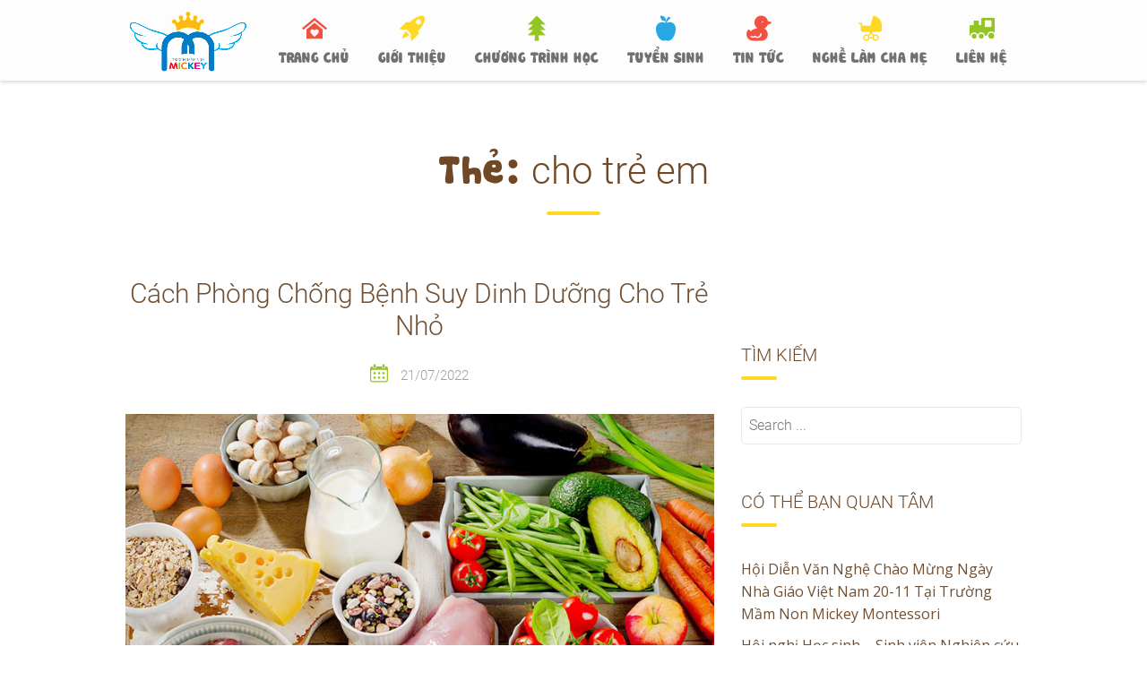

--- FILE ---
content_type: text/html; charset=UTF-8
request_url: https://mickey.edu.vn/tag/cho-tre-em/
body_size: 10695
content:
<!DOCTYPE html>
<html lang="vi">
<head>
<meta charset="UTF-8">
<meta http-equiv="X-UA-Compatible" content="IE=edge" />
<meta name="viewport" content="width=device-width, initial-scale=1">
<link rel="profile" href="http://gmpg.org/xfn/11">
<link rel="pingback" href="https://mickey.edu.vn/xmlrpc.php">
	<!-- Global site tag (gtag.js) - Google Analytics -->
<script async src="https://www.googletagmanager.com/gtag/js?id=G-R6B11PZHZD"></script>
<script>
  window.dataLayer = window.dataLayer || [];
  function gtag(){dataLayer.push(arguments);}
  gtag('js', new Date());

  gtag('config', 'G-R6B11PZHZD');
</script>
<meta name='robots' content='index, follow, max-image-preview:large, max-snippet:-1, max-video-preview:-1' />

	<!-- This site is optimized with the Yoast SEO plugin v19.4 - https://yoast.com/wordpress/plugins/seo/ -->
	<title>cho trẻ em Archives - MẦM NON MICKEY MONTESSORI KON TUM</title>
	<link rel="canonical" href="https://mickey.edu.vn/tag/cho-tre-em/" />
	<meta property="og:locale" content="vi_VN" />
	<meta property="og:type" content="article" />
	<meta property="og:title" content="cho trẻ em Archives - MẦM NON MICKEY MONTESSORI KON TUM" />
	<meta property="og:url" content="https://mickey.edu.vn/tag/cho-tre-em/" />
	<meta property="og:site_name" content="MẦM NON MICKEY MONTESSORI KON TUM" />
	<meta name="twitter:card" content="summary_large_image" />
	<script type="application/ld+json" class="yoast-schema-graph">{"@context":"https://schema.org","@graph":[{"@type":"Organization","@id":"https://mickey.edu.vn/#organization","name":"Mầm non Mickey Montessori Kon Tum","url":"https://mickey.edu.vn/","sameAs":["https://www.pinterest.com/mamnonmickeymontessorikontum/mầm-non-mickey-montessori-kon-tum/","https://www.youtube.com/channel/UCej5ChC5axjMP1ReCGp7qPw","https://www.facebook.com/mickey.edu.vn/"],"logo":{"@type":"ImageObject","inLanguage":"vi","@id":"https://mickey.edu.vn/#/schema/logo/image/","url":"https://mickey.edu.vn/wp-content/uploads/2021/08/logomickey2.png","contentUrl":"https://mickey.edu.vn/wp-content/uploads/2021/08/logomickey2.png","width":439,"height":239,"caption":"Mầm non Mickey Montessori Kon Tum"},"image":{"@id":"https://mickey.edu.vn/#/schema/logo/image/"}},{"@type":"WebSite","@id":"https://mickey.edu.vn/#website","url":"https://mickey.edu.vn/","name":"MẦM NON MICKEY MONTESSORI KON TUM","description":"Mầm non Mickey Montessori tốt chất lượng tại Kon Tum","publisher":{"@id":"https://mickey.edu.vn/#organization"},"potentialAction":[{"@type":"SearchAction","target":{"@type":"EntryPoint","urlTemplate":"https://mickey.edu.vn/?s={search_term_string}"},"query-input":"required name=search_term_string"}],"inLanguage":"vi"},{"@type":"ImageObject","inLanguage":"vi","@id":"https://mickey.edu.vn/tag/cho-tre-em/#primaryimage","url":"https://mickey.edu.vn/wp-content/uploads/2022/10/chat-dinh-duong-tot-cho-mat.jpg","contentUrl":"https://mickey.edu.vn/wp-content/uploads/2022/10/chat-dinh-duong-tot-cho-mat.jpg","width":768,"height":509,"caption":"phòng chống suy dinh dưỡng"},{"@type":"CollectionPage","@id":"https://mickey.edu.vn/tag/cho-tre-em/","url":"https://mickey.edu.vn/tag/cho-tre-em/","name":"cho trẻ em Archives - MẦM NON MICKEY MONTESSORI KON TUM","isPartOf":{"@id":"https://mickey.edu.vn/#website"},"primaryImageOfPage":{"@id":"https://mickey.edu.vn/tag/cho-tre-em/#primaryimage"},"image":{"@id":"https://mickey.edu.vn/tag/cho-tre-em/#primaryimage"},"thumbnailUrl":"https://mickey.edu.vn/wp-content/uploads/2022/10/chat-dinh-duong-tot-cho-mat.jpg","breadcrumb":{"@id":"https://mickey.edu.vn/tag/cho-tre-em/#breadcrumb"},"inLanguage":"vi"},{"@type":"BreadcrumbList","@id":"https://mickey.edu.vn/tag/cho-tre-em/#breadcrumb","itemListElement":[{"@type":"ListItem","position":1,"name":"Home","item":"https://mickey.edu.vn/"},{"@type":"ListItem","position":2,"name":"cho trẻ em"}]}]}</script>
	<!-- / Yoast SEO plugin. -->


<link rel='dns-prefetch' href='//maps.googleapis.com' />
<link rel='dns-prefetch' href='//fonts.googleapis.com' />
<link rel='dns-prefetch' href='//s.w.org' />
<link rel="alternate" type="application/rss+xml" title="Dòng thông tin MẦM NON MICKEY MONTESSORI KON TUM &raquo;" href="https://mickey.edu.vn/feed/" />
<link rel="alternate" type="application/rss+xml" title="Dòng phản hồi MẦM NON MICKEY MONTESSORI KON TUM &raquo;" href="https://mickey.edu.vn/comments/feed/" />
<link rel="alternate" type="application/rss+xml" title="Dòng thông tin cho Thẻ MẦM NON MICKEY MONTESSORI KON TUM &raquo; cho trẻ em" href="https://mickey.edu.vn/tag/cho-tre-em/feed/" />
		<script type="text/javascript">
			window._wpemojiSettings = {"baseUrl":"https:\/\/s.w.org\/images\/core\/emoji\/13.1.0\/72x72\/","ext":".png","svgUrl":"https:\/\/s.w.org\/images\/core\/emoji\/13.1.0\/svg\/","svgExt":".svg","source":{"concatemoji":"https:\/\/mickey.edu.vn\/wp-includes\/js\/wp-emoji-release.min.js?ver=5.8.12"}};
			!function(e,a,t){var n,r,o,i=a.createElement("canvas"),p=i.getContext&&i.getContext("2d");function s(e,t){var a=String.fromCharCode;p.clearRect(0,0,i.width,i.height),p.fillText(a.apply(this,e),0,0);e=i.toDataURL();return p.clearRect(0,0,i.width,i.height),p.fillText(a.apply(this,t),0,0),e===i.toDataURL()}function c(e){var t=a.createElement("script");t.src=e,t.defer=t.type="text/javascript",a.getElementsByTagName("head")[0].appendChild(t)}for(o=Array("flag","emoji"),t.supports={everything:!0,everythingExceptFlag:!0},r=0;r<o.length;r++)t.supports[o[r]]=function(e){if(!p||!p.fillText)return!1;switch(p.textBaseline="top",p.font="600 32px Arial",e){case"flag":return s([127987,65039,8205,9895,65039],[127987,65039,8203,9895,65039])?!1:!s([55356,56826,55356,56819],[55356,56826,8203,55356,56819])&&!s([55356,57332,56128,56423,56128,56418,56128,56421,56128,56430,56128,56423,56128,56447],[55356,57332,8203,56128,56423,8203,56128,56418,8203,56128,56421,8203,56128,56430,8203,56128,56423,8203,56128,56447]);case"emoji":return!s([10084,65039,8205,55357,56613],[10084,65039,8203,55357,56613])}return!1}(o[r]),t.supports.everything=t.supports.everything&&t.supports[o[r]],"flag"!==o[r]&&(t.supports.everythingExceptFlag=t.supports.everythingExceptFlag&&t.supports[o[r]]);t.supports.everythingExceptFlag=t.supports.everythingExceptFlag&&!t.supports.flag,t.DOMReady=!1,t.readyCallback=function(){t.DOMReady=!0},t.supports.everything||(n=function(){t.readyCallback()},a.addEventListener?(a.addEventListener("DOMContentLoaded",n,!1),e.addEventListener("load",n,!1)):(e.attachEvent("onload",n),a.attachEvent("onreadystatechange",function(){"complete"===a.readyState&&t.readyCallback()})),(n=t.source||{}).concatemoji?c(n.concatemoji):n.wpemoji&&n.twemoji&&(c(n.twemoji),c(n.wpemoji)))}(window,document,window._wpemojiSettings);
		</script>
		<style type="text/css">
img.wp-smiley,
img.emoji {
	display: inline !important;
	border: none !important;
	box-shadow: none !important;
	height: 1em !important;
	width: 1em !important;
	margin: 0 .07em !important;
	vertical-align: -0.1em !important;
	background: none !important;
	padding: 0 !important;
}
</style>
	<link rel='stylesheet' id='wp-color-picker-css'  href='https://mickey.edu.vn/wp-admin/css/color-picker.min.css?ver=5.8.12' type='text/css' media='all' />
<link rel='stylesheet' id='admin_custom-css'  href='https://mickey.edu.vn/wp-content/themes/mickey/css/kiddie-widgets.css?ver=5.8.12' type='text/css' media='all' />
<link rel='stylesheet' id='bootstrap-css'  href='https://mickey.edu.vn/wp-content/themes/mickey/css/bootstrap.min.css?ver=5.8.12' type='text/css' media='all' />
<link rel='stylesheet' id='wp-block-library-css'  href='https://mickey.edu.vn/wp-includes/css/dist/block-library/style.min.css?ver=5.8.12' type='text/css' media='all' />
<link rel='stylesheet' id='awsm-ead-public-css'  href='https://mickey.edu.vn/wp-content/plugins/embed-any-document/css/embed-public.min.css?ver=2.7.1' type='text/css' media='all' />
<link rel='stylesheet' id='contact-form-7-css'  href='https://mickey.edu.vn/wp-content/plugins/contact-form-7/includes/css/styles.css?ver=5.5.6.1' type='text/css' media='all' />
<link rel='stylesheet' id='fastgallery-vc-main-style-css'  href='https://mickey.edu.vn/wp-content/plugins/fastgallery_vc/assets/css/style.css?ver=5.8.12' type='text/css' media='all' />
<link rel='stylesheet' id='rs-plugin-settings-css'  href='https://mickey.edu.vn/wp-content/plugins/revslider/public/assets/css/rs6.css?ver=6.1.7' type='text/css' media='all' />
<style id='rs-plugin-settings-inline-css' type='text/css'>
#rs-demo-id {}
</style>
<link rel='stylesheet' id='parent-style-css'  href='https://mickey.edu.vn/wp-content/themes/mickey/style.css?ver=5.8.12' type='text/css' media='all' />
<link rel='stylesheet' id='kiddie-style-css'  href='https://mickey.edu.vn/wp-content/themes/mickey-child/style.css?ver=4.1.8' type='text/css' media='all' />
<style id='kiddie-style-inline-css' type='text/css'>
body, aside a{
        font-family: 'Open Sans',sans-serif;
        font-weight: 400;
        }
    a,
    .ztl-link,
    .ztl-title-medium,
    .ztl-staff-item .staff-title,
    .no-results .page-title,
    .category-listing .title a,
    .ztl-masonry h4{
        color: #704f32;
     }
    .ztl-widget-recent-posts h6 a:hover{
        color: #704f32;
    }
    .post-navigation .nav-previous a:hover,
    .post-navigation .nav-next a:hover{
        color: #704f32;
    }
    .ztl-masonry .read-more a:hover{
        background-color: #704f32 !important;
        color: #ffd823 !important;
    }
    a:visited,
    a:active,
    a:focus,
    .sidebar-right .menu a{
        color: #704f32;
    }
    a:hover,
    .sidebar-right li>a:hover {
        color: #704f32;
    }

    #ztl-social .fa:hover{
        color: #ffd823;
    }

    #menu-toggle span {
        background-color:#f2cd18;
    }
    #ztl-copyright{
        color: #ffd823;
    }
    #ztl-copyright a{
	text-decoration:underline;
	cursor:pointer;
	color: #ffd823;
    }
    .main-navigation a{
        font-family: 'Open Sans',sans-serif;
        font-size: 16px;
        font-weight: 400;
     }

    .main-navigation li:nth-child(4n+1) {
        color: #f25141;
    }
    .main-navigation li:nth-child(4n+2) {
        color: #ffd823;
    }
    .main-navigation li:nth-child(4n+3) {
        color: #93c524;
    }
    .main-navigation li:nth-child(4n+4) {
        color: #28a8e3;
    }
    .main-navigation ul ul:before {
        background-color: #f2cd18;
    }
    .main-navigation ul li:hover{
        background-color: #f2cd18;
    }
    .main-navigation ul ul li:hover{
        background-color: transparent !important;
    }
    .main-navigation ul ul li:hover a{
        color:#fff;
    }
    .main-navigation ul ul li:hover > a{
        background-color: #f2cd18;
    }
    .main-navigation a{
        color: #707070 !important;
    }
    .main-navigation li .current_page_item > a,
    .main-navigation li .current_page_ancestor > a,
    .main-navigation li .current-menu-item > a,
    .main-navigation li .current-menu-ancestor > a {
        color: #fff !important;
        background-color: #f2cd18;
    }
    .main-navigation .current_page_item > a,
    .main-navigation .current_page_ancestor > a,
    .main-navigation .current-menu-item > a,
    .main-navigation .current-menu-ancestor > a {
        color: #fff !important;
    }

    .main-navigation .sub-menu li.current-menu-item > a,
    .main-navigation .sub-menu li.current_page_item > a{
    	color: #fff !important;
    }

    .main-navigation .current_page_item,
    .main-navigation .current_page_ancestor,
    .main-navigation .current-menu-item,
    .main-navigation .current-menu-ancestor {
        background-color: #f2cd18;
    }

    .main-navigation ul ul .current_page_item,
    .main-navigation ul ul .current_page_ancestor,
    .main-navigation ul ul .current-menu-item,
    .main-navigation ul ul .current-menu-ancestor {
        background-color:#fdfdfd;
    }

    .main-navigation ul ul .current_page_item,
    .main-navigation ul ul .current-menu-item{
        background-color: transparent !important;
    }
    .main-navigation .current_page_item ul a,
    .main-navigation .current-menu-item ul a{
        color: #707070 !important;
    }
    .main-navigation ul ul .fa{
        display:none;
    }
    .post-navigation .fa {
        color: #93c524;
    }
    .custom .tp-bullet, .custom .tp-bullet:after {
		color:rgba(242,81,65,0.6) !important;
    }
    .custom .tp-bullet.selected:after{
        color:#f25141 !important;
    }

    .tp-leftarrow, .tp-rightarrow{
        background-color:#ffd823 !important;
    }
    .ztl-widget-title-dark,
    .widget-home.widget_text .widget-title,
    .dark-title,
    .comment-reply-title,
    .ztl-action-title,
    .ztl-contact-form h2{
        color:#704825;
    }
    .ztl-widget-title-light{
        color:#ffffff;
    }
    .site-footer .site-info{
        background-color:#56371b;
    }
    .site-header, .main-navigation ul ul{
        background-color:#fdfdfd;
    }

     .ztl-widget-title-right h2,
     .sidebar-right h2{
        color:#704825;
     }

    .category-listing .item i,
    .ztl-post i,
    .ztl-widget-recent-posts ul>li>a+h6+span i{
        color: #93c524;
    }

    .ztl-scroll-top:hover{
        background-color: #93c524;
    }

    .ztl-button,
    .ztl-button-circle,
    .category-listing .item .read-more a,
    .comment-body .reply a,
    .ztl-contact-form input[type=submit],
    .post-password-form input[type=submit]{
        color:#704825;
        background-color:#ffd823;
    }
    .ztl-button:hover,
    .ztl-button-circle:hover,
    .category-listing .item .read-more a:hover,
    .comment-body .reply a:hover,
    .ztl-contact-form input[type=submit]:hover,
    .post-password-form input[type=submit]:hover {
        background-color:#704825;
        color:#ffd823;
    }
    .pagination .page-numbers {
        color:#704825;
    }
    .pagination .current,
    .pagination .current:hover,
    .vc_tta-color-white.vc_tta-style-flat .vc_tta-panel .vc_tta-panel-heading:hover {
        color:#704825 !important;
        background-color:#ffd823 !important;
     }
    .pagination .page-numbers:hover {
        background-color: #704825;
        color:#ffd823;
    }
    .pagination .prev:hover,
    .pagination .next:hover {
        color:#ffd823;
        background-color:transparent !important;}

    .ztl-contact-form input[type=submit]{
        color:#704f32;
        background-color: #ffd823;
    }
    .ztl-masonry-buttons li.vc_active,
    .ztl-masonry-buttons .vc_grid-filter-item:hover,
    .ztl-masonry .read-more a{
        background-color:#ffd823 !important;
    }
    .ztl-masonry-buttons .vc_grid-filter-item,
    .ztl-masonry .read-more a,
    .ztl-masonry-buttons .vc_active span,
    .ztl-masonry-buttons .vc_grid-filter-item:hover span {
        color:#704825 !important;
    }
    .ztl-masonry .vc_pageable-load-more-btn a{
        background-color:#93c524;
    }
    .category-sidebar-right .widget_text li:before,
    .post-sidebar-right .widget_text li:before,
    .ztl-post-info:before{
        color:#93c524;
    }
    .ztl-masonry .vc_pageable-load-more-btn a:hover{
        color:#704825 !important;
    }
    .comment-author,
    .comments-title,
    .ztl-course-item .course-title,
    .ztl-course-item .detail{
        color: #704825 !important;
    }
    .sidebar-right .widget-title::after,
    .custom-header-title::after,
    .widget-title::after{
        background-color: #ffd823;
    }
    .sidebar-footer{
        background-color: #704825;
    }
    .ztl-widget-category-container .author a,
    .ztl-widget-category-container .category,
    .ztl-widget-category-container .category a,
    .ztl-widget-category-container .entry-date,
    .ztl-widget-category-container .entry-date a,
    .category-listing .item .date,
    .category-listing .item .date a,
    .category-listing .info a,
    .category-listing .info,
    .posted-on a, .byline,
    .byline .author a,
    .ztl-masonry .vc_gitem-post-data,
    .entry-footer, .comment-form,
    .entry-footer a,
    .ztl-recent-post-date,
    .ztl-recent-post-date a,
    .ztl-post .info,
    .comment-metadata a,
    .ztl-post .info a{
        color:#a0a0a0;
    }
.ztl-widget-staff-2 .owl-dots .owl-dot span{ color:#f25141;}
    .ztl-widget-staff-2 .owl-buttons{ color:#f25141;}
    .ztl-widget-staff-2 .owl-item{ float:left; }
    .ztl-widget-staff-2 .owl-nav{ display:none; }
    .ztl-widget-staff-2 .ztl-staff-upper { background-color:rgba(147,197,36,0.75);}
    .ztl-widget-staff-2 .ztl-circle-staff-contact{ background-color: rgba(0,0,0,0.35);}
    .ztl-widget-staff-2 .ztl-staff-navigation{background-color:rgba(112,72,37,0.7);}
    .ztl-widget-staff-2 .ztl-staff-navigation:hover{background-color:#704825;}
.ztl-widget-courses-2 .item-course-title { color:#ffffff; }
                                    .ztl-widget-courses-2 .item-course-1 .item-get-in-touch a:hover{color:#f25141;}
                                    .ztl-widget-courses-2 .item-course-2 .item-get-in-touch a:hover{color:#93c524;}
                                    .ztl-widget-courses-2 .item-course-3 .item-get-in-touch a:hover{color:#28a8e3;}
                                    .ztl-widget-courses-2 .item-course-1 .item-get-in-touch a{color:#fff; background-color:#ff614f;}
                                    .ztl-widget-courses-2 .item-course-2 .item-get-in-touch a{color:#fff; background-color:#a4d638;}
                                    .ztl-widget-courses-2 .item-course-3 .item-get-in-touch a{color:#fff; background-color:#42b7f3;}
.ztl-widget-testimonials-2 { background-color:#f25141;}
							    .ztl-widget-testimonials-2 .owl-item{ float:left; }
    							.ztl-widget-testimonials-2 .owl-nav{ display:none; }
.ztl-widget-gallery-2 .item-isotope a .icon-gallery{color: #fff}
.ztl-widget-gallery-3 .item-isotope a .icon-gallery{color: #fff}
.ztl-widget-category-2 .category i, .ztl-widget-category-2 .author i  { color:#93c524;}
.ztl-widget-contact-2 input, .ztl-widget-contact-2 textarea { background-color:;}
    .ztl-widget-contact-2 input[type=submit] { background-color:#ffd823; color: ; }
    .ztl-widget-contact-2 input[type=submit]:hover { color:#ffd823; background-color: ; }
    .ztl-widget-contact-2 { background-color:; }
</style>
<link rel='stylesheet' id='kiddie-style-responsive-css'  href='https://mickey.edu.vn/wp-content/themes/mickey/css/kiddie-responsive.css?ver=4.1.8' type='text/css' media='all' />
<link rel='stylesheet' id='font-awesome-css'  href='https://mickey.edu.vn/wp-content/themes/mickey/css/font-awesome.min.css?ver=4.1.8' type='text/css' media='all' />
<link rel='stylesheet' id='pretty-photo-css'  href='https://mickey.edu.vn/wp-content/themes/mickey/css/prettyPhoto.css?ver=4.1.8' type='text/css' media='all' />
<link rel='stylesheet' id='kiddie-fonts-css'  href='//fonts.googleapis.com/css?family=Salsa%7COpen+Sans%3A300%2C400%2C600&#038;ver=5.8.12' type='text/css' media='all' />
<link rel='stylesheet' id='kiddie-flaticon-css'  href='https://mickey.edu.vn/wp-content/themes/mickey/css/kiddie-flaticon.css?ver=4.1.8' type='text/css' media='all' />
<link rel='stylesheet' id='kiddie-fonts-Open+Sans-css'  href='https://fonts.googleapis.com/css?family=Open+Sans%3A400&#038;ver=5.8.12' type='text/css' media='all' />
<link rel='stylesheet' id='kiddie-style-owl-carousel-css'  href='https://mickey.edu.vn/wp-content/themes/mickey/css/owl.carousel.min.css?ver=4.1.8' type='text/css' media='all' />
<link rel='stylesheet' id='tablepress-default-css'  href='https://mickey.edu.vn/wp-content/plugins/tablepress/css/default.min.css?ver=1.14' type='text/css' media='all' />
<link rel='stylesheet' id='js_composer_front-css'  href='https://mickey.edu.vn/wp-content/plugins/js_composer/assets/css/js_composer.min.css?ver=6.7.0' type='text/css' media='all' />
<script type='text/javascript' src='https://mickey.edu.vn/wp-includes/js/jquery/jquery.min.js?ver=3.6.0' id='jquery-core-js'></script>
<script type='text/javascript' src='https://mickey.edu.vn/wp-includes/js/jquery/jquery-migrate.min.js?ver=3.3.2' id='jquery-migrate-js'></script>
<script type='text/javascript' src='https://mickey.edu.vn/wp-content/plugins/revslider/public/assets/js/revolution.tools.min.js?ver=6.0' id='tp-tools-js'></script>
<script type='text/javascript' src='https://mickey.edu.vn/wp-content/plugins/revslider/public/assets/js/rs6.min.js?ver=6.1.7' id='revmin-js'></script>
<link rel="https://api.w.org/" href="https://mickey.edu.vn/wp-json/" /><link rel="alternate" type="application/json" href="https://mickey.edu.vn/wp-json/wp/v2/tags/71" /><link rel="EditURI" type="application/rsd+xml" title="RSD" href="https://mickey.edu.vn/xmlrpc.php?rsd" />
<link rel="wlwmanifest" type="application/wlwmanifest+xml" href="https://mickey.edu.vn/wp-includes/wlwmanifest.xml" /> 
<meta name="generator" content="WordPress 5.8.12" />
<meta name="generator" content="Powered by WPBakery Page Builder - drag and drop page builder for WordPress."/>
<meta name="generator" content="Powered by Slider Revolution 6.1.7 - responsive, Mobile-Friendly Slider Plugin for WordPress with comfortable drag and drop interface." />
<link rel="icon" href="https://mickey.edu.vn/wp-content/uploads/2021/07/favicon.png" sizes="32x32" />
<link rel="icon" href="https://mickey.edu.vn/wp-content/uploads/2021/07/favicon.png" sizes="192x192" />
<link rel="apple-touch-icon" href="https://mickey.edu.vn/wp-content/uploads/2021/07/favicon.png" />
<meta name="msapplication-TileImage" content="https://mickey.edu.vn/wp-content/uploads/2021/07/favicon.png" />
<script type="text/javascript">function setREVStartSize(e){			
			try {								
				var pw = document.getElementById(e.c).parentNode.offsetWidth,
					newh;
				pw = pw===0 || isNaN(pw) ? window.innerWidth : pw;
				e.tabw = e.tabw===undefined ? 0 : parseInt(e.tabw);
				e.thumbw = e.thumbw===undefined ? 0 : parseInt(e.thumbw);
				e.tabh = e.tabh===undefined ? 0 : parseInt(e.tabh);
				e.thumbh = e.thumbh===undefined ? 0 : parseInt(e.thumbh);
				e.tabhide = e.tabhide===undefined ? 0 : parseInt(e.tabhide);
				e.thumbhide = e.thumbhide===undefined ? 0 : parseInt(e.thumbhide);
				e.mh = e.mh===undefined || e.mh=="" || e.mh==="auto" ? 0 : parseInt(e.mh,0);		
				if(e.layout==="fullscreen" || e.l==="fullscreen") 						
					newh = Math.max(e.mh,window.innerHeight);				
				else{					
					e.gw = Array.isArray(e.gw) ? e.gw : [e.gw];
					for (var i in e.rl) if (e.gw[i]===undefined || e.gw[i]===0) e.gw[i] = e.gw[i-1];					
					e.gh = e.el===undefined || e.el==="" || (Array.isArray(e.el) && e.el.length==0)? e.gh : e.el;
					e.gh = Array.isArray(e.gh) ? e.gh : [e.gh];
					for (var i in e.rl) if (e.gh[i]===undefined || e.gh[i]===0) e.gh[i] = e.gh[i-1];
										
					var nl = new Array(e.rl.length),
						ix = 0,						
						sl;					
					e.tabw = e.tabhide>=pw ? 0 : e.tabw;
					e.thumbw = e.thumbhide>=pw ? 0 : e.thumbw;
					e.tabh = e.tabhide>=pw ? 0 : e.tabh;
					e.thumbh = e.thumbhide>=pw ? 0 : e.thumbh;					
					for (var i in e.rl) nl[i] = e.rl[i]<window.innerWidth ? 0 : e.rl[i];
					sl = nl[0];									
					for (var i in nl) if (sl>nl[i] && nl[i]>0) { sl = nl[i]; ix=i;}															
					var m = pw>(e.gw[ix]+e.tabw+e.thumbw) ? 1 : (pw-(e.tabw+e.thumbw)) / (e.gw[ix]);					

					newh =  (e.type==="carousel" && e.justify==="true" ? e.gh[ix] : (e.gh[ix] * m)) + (e.tabh + e.thumbh);
				}			
				
				if(window.rs_init_css===undefined) window.rs_init_css = document.head.appendChild(document.createElement("style"));					
				document.getElementById(e.c).height = newh;
				window.rs_init_css.innerHTML += "#"+e.c+"_wrapper { height: "+newh+"px }";				
			} catch(e){
				console.log("Failure at Presize of Slider:" + e)
			}					   
		  };</script>
<noscript><style> .wpb_animate_when_almost_visible { opacity: 1; }</style></noscript></head>

<body class="archive tag tag-cho-tre-em tag-71 wpb-js-composer js-comp-ver-6.7.0 vc_responsive">
<div id="page" class="hfeed site ">
	<a class="skip-link screen-reader-text" href="#content">Skip to content</a>
	<div id="head-frame">
	<header id="masthead" class="site-header">		
		<div class="container">
			<div id="logo" style="width:140px;">
				<a href="https://mickey.edu.vn/" rel="home">
					<img class="logo-img" src="https://mickey.edu.vn/wp-content/uploads/2021/02/mickey.png" alt="MẦM NON MICKEY MONTESSORI KON TUM" data-rjs="2" />
				</a>
			</div>
			<div id="menu-toggle">
				<!-- navigation hamburger -->
				<span></span>
				<span></span>
				<span></span>
				<span></span>
			</div>
			<div id="nav-mobile-wrapper">
				<nav id="site-navigation" class="main-navigation">
					<div class="menu-main-menu-container"><ul id="menu-main-menu" class="menu"><li id="menu-item-2381" class="fa fa-lg flaticon-home118 menu-item menu-item-type-post_type menu-item-object-page menu-item-home menu-item-2381"><a href="https://mickey.edu.vn/">TRANG CHỦ</a></li>
<li id="menu-item-2419" class="fa fa-lg flaticon-rocket78 menu-item menu-item-type-post_type menu-item-object-page menu-item-has-children menu-item-2419"><a href="https://mickey.edu.vn/gioi-thieu/">GIỚI THIỆU</a>
<ul class="sub-menu">
	<li id="menu-item-3149" class="menu-item menu-item-type-post_type menu-item-object-page menu-item-3149"><a href="https://mickey.edu.vn/gioi-thieu/loi-thong-diep-tu-hieu-truong/">Lời thông điệp từ Hiệu Trưởng</a></li>
	<li id="menu-item-3150" class="menu-item menu-item-type-post_type menu-item-object-page menu-item-3150"><a href="https://mickey.edu.vn/gioi-thieu/tam-nhin-su-menh/">Tầm nhìn – Sứ mệnh</a></li>
	<li id="menu-item-3148" class="menu-item menu-item-type-post_type menu-item-object-page menu-item-3148"><a href="https://mickey.edu.vn/gioi-thieu/gia-tri-cot-loi-cua-mn-mickey-montessori/">Giá trị cốt lõi của MN MICKEY MONTESSORI</a></li>
</ul>
</li>
<li id="menu-item-2508" class="fa fa-lg flaticon-tree112 menu-item menu-item-type-post_type menu-item-object-page menu-item-2508"><a href="https://mickey.edu.vn/chuong-trinh-hoc/">CHƯƠNG TRÌNH HỌC</a></li>
<li id="menu-item-2538" class="fa fa-lg flaticon-apple55 menu-item menu-item-type-custom menu-item-object-custom menu-item-has-children menu-item-2538"><a href="#">TUYỂN SINH</a>
<ul class="sub-menu">
	<li id="menu-item-2539" class="menu-item menu-item-type-post_type menu-item-object-post menu-item-2539"><a href="https://mickey.edu.vn/tai-sao-chon-truong-mickey/">Tại sao chọn trường Mickey Montessori</a></li>
	<li id="menu-item-2547" class="menu-item menu-item-type-post_type menu-item-object-post menu-item-2547"><a href="https://mickey.edu.vn/thong-bao-tuyen-sinh-mickey-montessori/">Thông báo tuyển sinh Mickey Montessori</a></li>
	<li id="menu-item-2607" class="menu-item menu-item-type-post_type menu-item-object-post menu-item-2607"><a href="https://mickey.edu.vn/huong-dan-tuyen-sinh/">Hướng Dẫn Tuyển Sinh</a></li>
</ul>
</li>
<li id="menu-item-2392" class="fa fa-lg flaticon-toy56 menu-item menu-item-type-post_type menu-item-object-page menu-item-has-children menu-item-2392"><a href="https://mickey.edu.vn/tin-tuc/">TIN TỨC</a>
<ul class="sub-menu">
	<li id="menu-item-2925" class="menu-item menu-item-type-post_type menu-item-object-page menu-item-2925"><a href="https://mickey.edu.vn/mickey-360/">Mickey 360°</a></li>
	<li id="menu-item-2858" class="menu-item menu-item-type-taxonomy menu-item-object-category menu-item-2858"><a href="https://mickey.edu.vn/category/thong-bao-van-ban/">Thông Báo &#8211; Văn Bản</a></li>
	<li id="menu-item-3125" class="menu-item menu-item-type-post_type menu-item-object-page menu-item-3125"><a href="https://mickey.edu.vn/hoc-lieu-mn/">Học liệu MN</a></li>
</ul>
</li>
<li id="menu-item-2708" class="fa fa-lg flaticon-motherhood2 menu-item menu-item-type-post_type menu-item-object-page menu-item-2708"><a href="https://mickey.edu.vn/nghe-lam-cha-me/">NGHỀ LÀM CHA MẸ</a></li>
<li id="menu-item-2443" class="fa fa-lg flaticon-trains3 menu-item menu-item-type-post_type menu-item-object-page menu-item-2443"><a href="https://mickey.edu.vn/lien-he/">LIÊN HỆ</a></li>
</ul></div>				</nav><!-- #site-navigation -->
				<div class="clear"></div>
			</div>
			
		</div>
	</header><!-- #masthead -->
	</div>
	<div id="content" class="site-content">
<div class="page-top clearfix custom-header "
     >
    <div class="container header-image">
        <div class="row">
            <div class="col-lg-12 col-md-12 col-sm-12">
                <h1 class="custom-header-title dark-title "
                     style="color:#704825;" >
                    Thẻ: <span>cho trẻ em</span>                </h1>
            </div>
        </div>
    </div>
</div>
<div class="category-listing clearfix">
    <div class="container">
        <div class="row">
                        <div class="clearfix col-lg-8 col-md-8 col-sm-8 ">
                
<div class="item">
    <article class="common-blog clearfix">
    	<div class="title">
    		<h5 class="entry-title"><a href="https://mickey.edu.vn/cach-phong-chong-benh-suy-dinh-duong-cho-tre-nho/">Cách Phòng Chống Bệnh Suy Dinh Dưỡng Cho Trẻ Nhỏ</a></h5>
    	</div>
    	<div class="date">
			<span class="date-tag">
				<span class="flaticon-calendar64 ztl-post-info"></span>
				<a href="https://mickey.edu.vn/cach-phong-chong-benh-suy-dinh-duong-cho-tre-nho/"> 21/07/2022 </a>
			</span>
		</div>
    	<div class="image">
			<a href="https://mickey.edu.vn/cach-phong-chong-benh-suy-dinh-duong-cho-tre-nho/" title="Cách Phòng Chống Bệnh Suy Dinh Dưỡng Cho Trẻ Nhỏ">
				<img width="768" height="509" src="https://mickey.edu.vn/wp-content/uploads/2022/10/chat-dinh-duong-tot-cho-mat.jpg" class="attachment-kiddie-full size-kiddie-full wp-post-image" alt="phòng chống suy dinh dưỡng" loading="lazy" srcset="https://mickey.edu.vn/wp-content/uploads/2022/10/chat-dinh-duong-tot-cho-mat.jpg 768w, https://mickey.edu.vn/wp-content/uploads/2022/10/chat-dinh-duong-tot-cho-mat-300x199.jpg 300w, https://mickey.edu.vn/wp-content/uploads/2022/10/chat-dinh-duong-tot-cho-mat-500x331.jpg 500w" sizes="(max-width: 768px) 100vw, 768px" />			</a>
		</div>
		<div class="info">
			
			<span><i class="flaticon-tag36"></i><a href="https://mickey.edu.vn/tag/cho-tre-em/" rel="tag">cho trẻ em</a>, <a href="https://mickey.edu.vn/tag/kon-tum/" rel="tag">kon tum</a>, <a href="https://mickey.edu.vn/tag/mam-non/" rel="tag">mầm non</a>, <a href="https://mickey.edu.vn/tag/mickey/" rel="tag">mickey</a>, <a href="https://mickey.edu.vn/tag/phong-chong/" rel="tag">phòng chống</a>, <a href="https://mickey.edu.vn/tag/suy-dinh-duong/" rel="tag">suy dinh dưỡng</a></span>			<span>
                <i class="flaticon-squares36"></i>
				<a href="https://mickey.edu.vn/category/nghe-lam-cha-me/" title="View all posts filed under Nghề Làm Cha Mẹ">Nghề Làm Cha Mẹ</a>			</span>
			<span>
                <i class="flaticon-avatar26"></i>
                <a href="https://mickey.edu.vn/author/root/" title="Đăng bởi admin" rel="author">admin</a>            </span>
            <span>
                <i class="flaticon-note10"></i>
                <a href="https://mickey.edu.vn/cach-phong-chong-benh-suy-dinh-duong-cho-tre-nho/#comments">
                    0                    Comments                </a>
            </span>
		</div>
        <div class="text-content"> 
        	 <a class="read-more" href="https://mickey.edu.vn/cach-phong-chong-benh-suy-dinh-duong-cho-tre-nho/"> [&hellip;]</a>        </div>
        <div class="read-more">
        	<a href="https://mickey.edu.vn/cach-phong-chong-benh-suy-dinh-duong-cho-tre-nho/">Xem thêm</a>
        </div>
    </article>
</div>
            </div>
                            <div class="category-sidebar-right  col-lg-4 col-md-4 col-sm-4 ">
                                            <aside id="search-2" class="widget widget_search sidebar-right"><h2 class="widget-title">TÌM KIẾM</h2><form method="get" class="search-form" action="https://mickey.edu.vn/">
    <label>
        <span class="screen-reader-text">Search for:</span>
        <input type="search" class="search-field"
            placeholder="Search ..."
            value="" name="s"
            title="Search for:" />
    </label>
    <input type="submit" class="search-submit"
        value="Search" />
</form>
</aside>
		<aside id="recent-posts-2" class="widget widget_recent_entries sidebar-right">
		<h2 class="widget-title">CÓ THỂ BẠN QUAN TÂM</h2>
		<ul>
											<li>
					<a href="https://mickey.edu.vn/mickey-edu-vn-van-nghe-chao-mung-20-11-mickey-montessori/">Hội Diễn Văn Nghệ Chào Mừng Ngày Nhà Giáo Việt Nam 20-11 Tại Trường Mầm Non Mickey Montessori</a>
									</li>
											<li>
					<a href="https://mickey.edu.vn/hoi-nghi-hoc-sinh-sinh-vien-nghien-cuu-khoa-hoc/">Hội nghị Học sinh – Sinh viên Nghiên cứu Khoa học 2025 – 2026 tại Trường Cao đẳng Kon Tum</a>
									</li>
											<li>
					<a href="https://mickey.edu.vn/ke-hoach-phong-chong-tham-nhung-tieu-cuc-nam-2025/">Kế hoạch phòng chống tham nhũng, tiêu cực năm 2025</a>
									</li>
											<li>
					<a href="https://mickey.edu.vn/lich-tiep-cong-dan-nam-2025/">LỊCH TIẾP CÔNG DÂN NĂM 2025</a>
									</li>
											<li>
					<a href="https://mickey.edu.vn/kham-pha-cac-chau-luc-tren-the-gioi/">Khám phá các châu lục trên thế giới | Cho bé 3-6 tuổi</a>
									</li>
					</ul>

		</aside>                                    </div>
                    </div>
    </div>
</div>
		<div class="ztl-sidebar-area">		
			
											
											
					</div>
	</div><!-- #content -->

	<footer id="colophon" class="site-footer">
				<div class="sidebar-footer">
			<div class="container">
				<div class="row">
						<aside id="text-3" class="widget col-sm-4 widget_text"><h2 class="widget-title">Về Chúng Tôi</h2>			<div class="textwidget"><p>Trường Mầm non Mickey Montessori là ngôi nhà thứ hai của các bé. Các bé sẽ được phát triển các giác quan, ngôn ngữ, tư duy logic, nhân cách và trải nghiệm thực tế về cuộc sống.</p>
<p><strong>MICKEY MONTESSORI KINDERGARTEN</strong></p>
<p>Ngõ 162 Duy Tân, Phường Trường Chinh, Tp. Kon Tum</p>
<p>Hotline: 0260 3838 008 &#8211; 084 3838 008</p>
<p><strong><img loading="lazy" class="alignnone  wp-image-2629" src="https://mickey.edu.vn/wp-content/uploads/2021/08/logomickey2-300x163.png" alt="" width="100" height="54" srcset="https://mickey.edu.vn/wp-content/uploads/2021/08/logomickey2-300x163.png 300w, https://mickey.edu.vn/wp-content/uploads/2021/08/logomickey2.png 439w" sizes="(max-width: 100px) 100vw, 100px" /></strong></p>
</div>
		</aside>
		<aside id="recent-posts-3" class="widget col-sm-4 widget_recent_entries">
		<h2 class="widget-title">Tin Mới Nhất</h2>
		<ul>
											<li>
					<a href="https://mickey.edu.vn/mickey-edu-vn-van-nghe-chao-mung-20-11-mickey-montessori/">Hội Diễn Văn Nghệ Chào Mừng Ngày Nhà Giáo Việt Nam 20-11 Tại Trường Mầm Non Mickey Montessori</a>
									</li>
											<li>
					<a href="https://mickey.edu.vn/hoi-nghi-hoc-sinh-sinh-vien-nghien-cuu-khoa-hoc/">Hội nghị Học sinh – Sinh viên Nghiên cứu Khoa học 2025 – 2026 tại Trường Cao đẳng Kon Tum</a>
									</li>
											<li>
					<a href="https://mickey.edu.vn/ke-hoach-phong-chong-tham-nhung-tieu-cuc-nam-2025/">Kế hoạch phòng chống tham nhũng, tiêu cực năm 2025</a>
									</li>
											<li>
					<a href="https://mickey.edu.vn/lich-tiep-cong-dan-nam-2025/">LỊCH TIẾP CÔNG DÂN NĂM 2025</a>
									</li>
											<li>
					<a href="https://mickey.edu.vn/kham-pha-cac-chau-luc-tren-the-gioi/">Khám phá các châu lục trên thế giới | Cho bé 3-6 tuổi</a>
									</li>
					</ul>

		</aside><aside id="text-5" class="widget col-sm-4 widget_text"><h2 class="widget-title">Mickey Montessori Có Gì?</h2>			<div class="textwidget"><ul>
<li>Trường học thân thiện</li>
<li>Trang thiết bị hiện đại</li>
<li>Chương trình giáo dục tiên tiến</li>
<li>Giáo viên nhiệt tình &#8211; yêu trẻ</li>
<li>Chương trình ngoại khóa phong phú</li>
</ul>
</div>
		</aside>				</div>
			</div>
		</div>
		
		<div class="site-info">			
			<div class="container">
				<div class="row">
					<div class="col-sm-6 col-xs-12">
												<div id="ztl-copyright">
						©2021 Mickey Montessori Kindergarten						</div>
					</div>
					<div class="col-sm-6 col-xs-12">
													<ul id="ztl-social">
																	<li> <a href="http://fb.com/mickey.edu.vn" title="Facebook"><i class="fa fa-facebook"></i></a></li>
																									<li> <a href="https://www.google.com/search?q=mickey.edu.vn&#038;rlz=1C1CHBF_enVN879VN879&#038;ei=HG4DYYqXN9Dv-AbI3qFg&#038;oq=mickey.edu.vn&#038;gs_lcp=[base64]&#038;sclient=gws-wiz&#038;ved=0ahUKEwiKlcK36YnyAhXQN94KHUhvCAwQ4dUDCA8" title="Google +"><i class="fa fa-google-plus"></i></a></li>
																									<li> <a href="#" title="Twitter"><i class="fa fa-twitter"></i></a></li>
																									<li> <a href="https://www.youtube.com/channel/UCej5ChC5axjMP1ReCGp7qPw" title="Youtube"><i class="fa fa-youtube"></i></a></li>
																									<li> <a href="#" title="Pinterest"><i class="fa fa-pinterest"></i></a></li>
															</ul>
											</div>
				</div>
			</div>
		</div><!-- .site-info -->
	</footer><!-- #colophon -->
</div><!-- #page -->
<script type='text/javascript' src='https://mickey.edu.vn/wp-includes/js/underscore.min.js?ver=1.13.1' id='underscore-js'></script>
<script type='text/javascript' src='https://mickey.edu.vn/wp-content/plugins/embed-any-document/js/pdfobject.min.js?ver=2.7.1' id='awsm-ead-pdf-object-js'></script>
<script type='text/javascript' id='awsm-ead-public-js-extra'>
/* <![CDATA[ */
var eadPublic = [];
/* ]]> */
</script>
<script type='text/javascript' src='https://mickey.edu.vn/wp-content/plugins/embed-any-document/js/embed-public.min.js?ver=2.7.1' id='awsm-ead-public-js'></script>
<script type='text/javascript' src='https://mickey.edu.vn/wp-includes/js/dist/vendor/regenerator-runtime.min.js?ver=0.13.7' id='regenerator-runtime-js'></script>
<script type='text/javascript' src='https://mickey.edu.vn/wp-includes/js/dist/vendor/wp-polyfill.min.js?ver=3.15.0' id='wp-polyfill-js'></script>
<script type='text/javascript' id='contact-form-7-js-extra'>
/* <![CDATA[ */
var wpcf7 = {"api":{"root":"https:\/\/mickey.edu.vn\/wp-json\/","namespace":"contact-form-7\/v1"}};
/* ]]> */
</script>
<script type='text/javascript' src='https://mickey.edu.vn/wp-content/plugins/contact-form-7/includes/js/index.js?ver=5.5.6.1' id='contact-form-7-js'></script>
<script type='text/javascript' src='https://mickey.edu.vn/wp-includes/js/imagesloaded.min.js?ver=4.1.4' id='imagesloaded-js'></script>
<script type='text/javascript' src='https://mickey.edu.vn/wp-includes/js/masonry.min.js?ver=4.2.2' id='masonry-js'></script>
<script type='text/javascript' src='https://mickey.edu.vn/wp-includes/js/jquery/jquery.masonry.min.js?ver=3.1.2b' id='jquery-masonry-js'></script>
<script type='text/javascript' src='https://mickey.edu.vn/wp-content/themes/mickey/js/bootstrap.min.js?ver=4.1.8' id='bootstrap-js-js'></script>
<script type='text/javascript' src='https://mickey.edu.vn/wp-content/themes/mickey/js/kiddie-mobile.js?ver=4.1.8' id='kiddie-mobile-js'></script>
<script type='text/javascript' src='https://mickey.edu.vn/wp-content/themes/mickey/js/kiddie-navigation.js?ver=4.1.8' id='kiddie-navigation-js'></script>
<script type='text/javascript' src='https://mickey.edu.vn/wp-content/themes/mickey/js/jquery.prettyPhoto.js?ver=4.1.8' id='pretty-photo-js-js'></script>
<script type='text/javascript' src='https://mickey.edu.vn/wp-content/themes/mickey/js/jquery.parallax.js?ver=4.1.8' id='kiddie-js-parallax-js'></script>
<script type='text/javascript' src='https://mickey.edu.vn/wp-content/themes/mickey/js/jquery.waypoints.min.js?ver=4.1.8' id='waypoint-js'></script>
<script type='text/javascript' src='https://mickey.edu.vn/wp-content/themes/mickey/js/inview.min.js?ver=4.1.8' id='inview-js'></script>
<script type='text/javascript' src='https://mickey.edu.vn/wp-content/themes/mickey/js/retina.min.js?ver=4.1.8' id='retina-js'></script>
<script type='text/javascript' src='https://mickey.edu.vn/wp-content/themes/mickey/js/kiddie-general.js?ver=4.1.8' id='kiddie-general-js'></script>
<script type='text/javascript' src='https://mickey.edu.vn/wp-content/themes/mickey/js/skip-link-focus-fix.js?ver=4.1.8' id='kiddie-skip-link-focus-js-js'></script>
<script type='text/javascript' src='https://mickey.edu.vn/wp-content/themes/mickey/js/owl.carousel.min.js?ver=4.1.8' id='kiddie-js-owl-carousel-js'></script>
<script type='text/javascript' src='//maps.googleapis.com/maps/api/js?key=AIzaSyBpXkIHekTsMPHuS_yuG1cIK0j5TvVjFkE&#038;ver=4.1.8' id='kiddie-js-google-maps-js'></script>
<script type='text/javascript' src='https://mickey.edu.vn/wp-includes/js/wp-embed.min.js?ver=5.8.12' id='wp-embed-js'></script>

	<!-- Messenger Plugin chat Code -->
	<div id="fb-root"></div>

	<!-- Your Plugin chat code -->
	<div id="fb-customer-chat" class="fb-customerchat">
	</div>

	<script>
	var chatbox = document.getElementById('fb-customer-chat');
	chatbox.setAttribute("page_id", "309451799499537");
	chatbox.setAttribute("attribution", "biz_inbox");
	</script>

	<!-- Your SDK code -->
	<script>
	window.fbAsyncInit = function() {
		FB.init({
		xfbml            : true,
		version          : 'v12.0'
		});
	};

	(function(d, s, id) {
		var js, fjs = d.getElementsByTagName(s)[0];
		if (d.getElementById(id)) return;
		js = d.createElement(s); js.id = id;
		js.src = 'https://connect.facebook.net/vi_VN/sdk/xfbml.customerchat.js';
		fjs.parentNode.insertBefore(js, fjs);
	}(document, 'script', 'facebook-jssdk'));
	</script>
</body>
</html>


--- FILE ---
content_type: text/css
request_url: https://mickey.edu.vn/wp-content/themes/mickey-child/style.css?ver=4.1.8
body_size: 1588
content:
/*
 Theme Name:   Mickey Child
 Theme URI:    http://www.mickey.edu.vn
 Description:  Mickey is a fully responsive WordPress theme best suitable for kindergarten, child care center, preschool or nursery, school or child related project.
 Author:       Zoutula
 Author URI:   http://mickey.edu.vn
 Template:     mickey
 Version:      4.0
 License:      GNU General Public License v2 or later
 License URI:  http://www.mickey.edu.vn
Text Domain: mickey-child
Tags: one-column, two-columns, three-columns, four-columns, left-sidebar, right-sidebar, custom-background, custom-colors, custom-menu, editor-style, full-width-template, translation-ready
*/

@font-face {
    font-family: 'UTM Cookies';
    src: url('fonts/UTMCookies.eot');
    src: url('fonts/UTMCookies.eot?#iefix') format('embedded-opentype'),
        url('fonts/UTMCookies.woff2') format('woff2'),
        url('fonts/UTMCookies.woff') format('woff'),
        url('fonts/UTMCookies.ttf') format('truetype'),
        url('fonts/UTMCookies.svg#UTMCookies') format('svg');
    font-weight: normal;
    font-style: normal;
    font-display: swap;
}
@font-face {
    font-family: 'Roboto Light';
    src: url('fonts/Roboto-Light.eot');
    src: url('fonts/Roboto-Light.eot?#iefix') format('embedded-opentype'),
        url('fonts/Roboto-Light.woff2') format('woff2'),
        url('fonts/Roboto-Light.woff') format('woff'),
        url('fonts/Roboto-Light.svg#Roboto-Light') format('svg');
    font-weight: 300;
    font-style: normal;
    font-display: swap;
}

.type-kiddie_course .ztl-course-description i {
    float: left;
    margin-left: 14px;
}

html, body, div, span, applet, object, iframe, h1, h2, h3, h4, h5, h6, p, blockquote, pre, a, abbr, acronym, address, big, cite, code, del, dfn, em, font, ins, kbd, q, s, samp, small, strike, strong, sub, sup, tt, var, dl, dt, dd, ol, ul, li, fieldset, form, label, legend, table, caption, tbody, tfoot, thead, tr, th, td {
    border: 0;
    font-family: 'Roboto Light';
}

.main-navigation a, .ztl-widget-title, .ztl-heading, .widget-home .widget-title, .ztl-widget-circle-title, .ztl-courses-wrapper .item-course-title,.custom-header-title, .page-title .entry-title,
.ztl-course-item .course-title, .sidebar-footer h2, .ztl-widget-staff-container .staff-title a, .ztl-courses-wrapper .item-course-sub-title, .ztl-widget-action .ztl-action-title {
    font-family: 'UTM Cookies' !important;
}
.ztl-widget-circle-title, .ztl-courses-wrapper .item-course-title, .ztl-widget-category-container .item .title a {
    font-size: 20px;
    word-spacing: 0px;
}
.ztl-widget-number-title {
    font-size: 27px;
    word-spacing: 0;
    font-weight: 300;
}
.ztl-course-item .course-title {
    font-size: 25px;
}
.sidebar-footer h2 {
    padding-bottom: 15px;
}

.main-navigation ul ul, ul.sub-menu li.menu-item {
    width: 300px !important;
}
ul.sub-menu li.menu-item a {
    width: 280px !important;
}
ul.sub-menu li.menu-item a {
    font-size: 13px;
}
.ztl-post .info, .ztl-post .date, .ztl-widget-category-container .author, .ztl-widget-category-container .category {
    display: none;
}
.ztl-widget-staff-container .staff-title {
    word-spacing: normal !important;
    display: inline-block;
}
.ztl-staff-navigation {
    top: 130px;
}
.ztl-widget-staff-2 .owl-item {
    text-align: center;
}
.ztl-courses-wrapper .item {
    width: 300px;
}

/* === ĐĂNG KÝ NGAY === */
.popup-dang-ky .wpb_single_image {
    margin-bottom: 10px;
}
.dang-ky-ngay {
    text-align: center;
    max-width: 360px;
    margin: 0 auto;
}
.dang-ky-ngay input {
    margin: 5px 0;
    max-width: 360px;
    width: 100%;
}
button, input[type="button"], input[type="reset"], input[type="submit"] {
    cursor: pointer;
    -webkit-appearance: button;
    font-size: 16px;
    line-height: 1;
    padding: 10px 20px;
    background: #f2cd18;
    color: #FFF;
    border: 1px solid #eac40b;
    border-radius: 5px;
}
.wpcf7 form .wpcf7-response-output {
    margin: 2em 0.5em 1em;
    padding: 0.2em 1em;
    border-bottom: 1px solid #00a0d2;
    color: #ff0000 !important;
    font-style: italic;
    font-size: 14px;
}
.wpcf7-not-valid-tip {
    color: #dc3232;
    font-size: 14px;
    font-weight: normal;
    display: block;
    text-align: left;
    font-style: italic;
}
h2.h2-popup {
    font-weight: 700;
    text-shadow: 1px 1px 2px #7a3902;
    padding: 10px 0;
}
.text-popup {
    margin-bottom: 10px !important;
}
.pum-theme-2783 .pum-container, .pum-theme-lightbox .pum-container {
    border: 5px solid #c4c4c4 !important;
    box-shadow: 0px 0px 30px 0px rgb(53 53 53) !important;
    background-color: rgba( 255, 255, 255, 1.00 ) !important;
}
.container.form-dang-ky-home {
    padding: 0px 0 30px 0;
}
.container.form-dang-ky-home h2.widget-title{
    color: #704825;
}
hr.hr-home {
    margin: 10px 0;
}
.button-uu-dai a {
    border: 1px solid #CCC;
    display: inline-block;
    padding: 2px 7px;
    border-radius: 3px;
    background: #205a7c;
    color: #FFF !important;
    font-size: 14px;
    text-decoration: none;
    cursor: pointer;
}
.button-uu-dai a:hover {
    border: 1px solid #CCC;
    background: #067c48;
    color: #FFF;
}